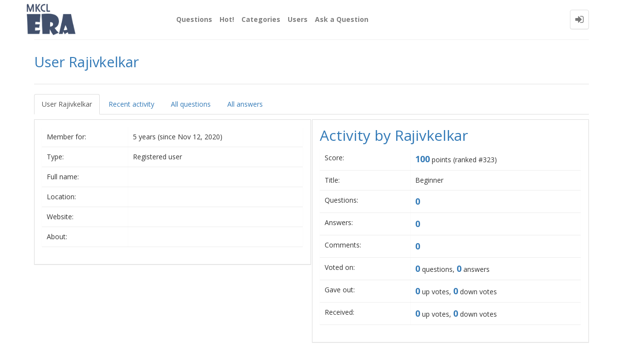

--- FILE ---
content_type: text/html; charset=utf-8
request_url: http://eraqa.mkcl.org/?qa=user/Rajivkelkar
body_size: 3661
content:
<!DOCTYPE html>
<html lang="en">
	<!-- Powered by Question2Answer - http://www.question2answer.org/ -->
	<head>
		<meta http-equiv="content-type" content="text/html; charset=utf-8">
		<meta charset="utf-8">
		<meta name="viewport" content="width=device-width, initial-scale=1">
		<title>User Rajivkelkar - ERA-QA</title>
		<link rel="stylesheet" href="./qa-theme/Donut-theme/qa-styles.css?1.7.5">
		<link rel="stylesheet" type="text/css" href="//maxcdn.bootstrapcdn.com/bootstrap/3.3.5/css/bootstrap.min.css">
		<link rel="stylesheet" type="text/css" href="//maxcdn.bootstrapcdn.com/font-awesome/4.2.0/css/font-awesome.min.css">
		<link rel="stylesheet" type="text/css" href="./qa-theme/Donut-theme/css/donut.min.css?1.6.2">
		<link rel="stylesheet" type="text/css" href="https://fonts.googleapis.com/css?family=Open+Sans:400,700,700italic,400italic">
		
					<!-- HTML5 shim and Respond.js IE8 support of HTML5 elements and media queries -->
					   <!--[if lt IE 9]>
					     <script src="https://oss.maxcdn.com/html5shiv/3.7.2/html5shiv.min.js"></script>
					     <script src="https://oss.maxcdn.com/respond/1.4.2/respond.min.js"></script>
					<![endif]-->
				
		<link rel="search" type="application/opensearchdescription+xml" title="ERA-QA" href="./?qa=opensearch.xml">
		<!-- Global site tag (gtag.js) - Google Analytics -->
<script async src="https://www.googletagmanager.com/gtag/js?id=UA-106190265-3"></script>
<script>
  window.dataLayer = window.dataLayer || [];
  function gtag(){dataLayer.push(arguments);}
  gtag('js', new Date());

  gtag('config', 'UA-106190265-3');
</script>
		<script>
		var qa_root = '.\/';
		var qa_request = 'user\/Rajivkelkar';
		</script>
		<script src="./qa-content/jquery-1.11.3.min.js"></script>
		<script src="./qa-content/qa-page.js?1.7.5"></script>
		<script src="./qa-content/qa-user.js?1.7.5"></script>
		<script src="//maxcdn.bootstrapcdn.com/bootstrap/3.3.5/js/bootstrap.min.js" type="text/javascript"></script>
		<script src="./qa-theme/Donut-theme/js/donut.js?1.6.2" type="text/javascript"></script>
	</head>
	<body
		class="qa-template-user qa-body-js-off"
		>
		<script>
			var b=document.getElementsByTagName('body')[0];
			b.className=b.className.replace('qa-body-js-off', 'qa-body-js-on');
		</script>
		            <header id="nav-header">
                <nav id="nav" class="navbar navbar-static-top"
                     role="navigation" data-spy="affix" data-offset-top="120">
                    <div class="container">
                        <div class="navbar-header">
                            <button type="button" class="navbar-toggle collapsed" data-toggle="collapse"
                                    data-target=".navbar-collapse">
                                <span class="sr-only">Toggle navigation</span>
                                <span class="glyphicon glyphicon-menu-hamburger"></span>
                            </button>
                        </div>
                        <div class="col-sm-3 col-xs-8 logo-wrapper">
                            		<div class="qa-logo">
			<a href="./" class="qa-logo-link" title="ERA-QA"><img src="./logo.ico" width="100" height="100" border="0" alt="ERA-QA"></a>
		</div>
                        </div>
                        <div class="donut-navigation col-sm-2 col-xs-3 pull-right">
                            <ul class="nav navbar-nav navbar-right login-nav">
    <li class="dropdown login-dropdown login active">
        <a href="#" data-toggle="dropdown" class="navbar-login-button">
            <span class="fa fa-sign-in text-muted"></span>
        </a>
        <ul class="dropdown-menu" role="menu" id="login-dropdown-menu">
            		<li class="open-login-buttons">
		</li>
                        <form role="form" action="./?qa=login&amp;to=%3Fqa%3Duser%2FRajivkelkar"
                  method="post">
                <li>
                    <label>
                        Email or Username                    </label>
                    <input type="text" class="form-control" id="qa-userid" name="emailhandle"
                           placeholder="Email or Username">
                </li>

                <li>
                    <label>
                        Password                    </label>
                    <input type="password" class="form-control" id="qa-password" name="password"
                           placeholder="Password">
                </li>
                <li>
                    <label class="checkbox inline">
                        <input type="checkbox" name="remember" id="qa-rememberme"
                               value="1"> Remember                    </label>
                </li>
                <li class="hidden">
                    <input type="hidden" name="code"
                           value="0-1769345496-5c2dbb1214884768f56afa32ba7e891d405f8c44">
                </li>
                <li>
                    <button type="submit" value="" id="qa-login" name="dologin" class="btn btn-primary btn-block">
                        Login                    </button>
                </li>
                <li class="forgot-password">
                    <a href="./?qa=register">Register</a>
                    |
                    <a href="./?qa=forgot">I forgot my password</a>
                </li>
            </form>
        </ul>
    </li>
</ul>
                        </div>
                        <div class="col-sm-7 navbar-collapse collapse main-nav navbar-left">
                            <ul class="nav navbar-nav inner-drop-nav">
                                		<li ><a href="./?qa=questions">Questions</a></li>
		<li ><a href="./?qa=hot">Hot!</a></li>
		<li ><a href="./?qa=categories">Categories</a></li>
		<li class="active"><a href="./?qa=users">Users</a></li>
		<li ><a href="./?qa=ask">Ask a Question</a></li>
                            </ul>
                        </div>
                    </div>
                </nav>
            </header>
            
				<div class="container">
					<div class="top-divider"></div>
				</div>
				<div class="container visible-xs">
					<div class="top-search-bar">
						<form class="search-form" role="form" method="get" action="./?qa=search">
							<input type="hidden" name="qa" value="search">
							<div class="input-group">
								<input type="text" name="q" value="" class="qa-search-field form-control" placeholder="Search">
								<span class="input-group-btn">
									<button type="submit" value="" class="btn qa-search-button" ><span class="fa fa-search"></span></button>
								</span>
							</div>
						</form>
					</div>
				</div>
				<main class="donut-masthead">
					<div class="container">
					</div>
					<div class="container">
						<div class="page-title">
							<h1>
								
								User Rajivkelkar
								
							</h1>
						</div>
					</div>
				</main>
				<div class="qa-body-wrapper container">
					
					<div class="qa-header clearfix">
						<div class="qa-header-clear clearfix">
						</div>
					</div> <!-- END qa-header -->
					
					<div class="qa-main-shadow clearfix">
						
						<div class="qa-main-wrapper clearfix row">
							
							<div class="qa-left-side-bar" id="sidebar" role="navigation">
								
								<div class="list-group">
									
									<a href="./?qa=user/Rajivkelkar" class="list-group-item  active">User Rajivkelkar</a>
									<a href="./?qa=user/Rajivkelkar/activity" class="list-group-item ">Recent activity</a>
									<a href="./?qa=user/Rajivkelkar/questions" class="list-group-item ">All questions</a>
									<a href="./?qa=user/Rajivkelkar/answers" class="list-group-item ">All answers</a>
								</div>
								
							</div>
							<!-- END of left-side-bar -->
							<div class="col-xs-12">
								<div class="row">
									<div class="pull-left col-xs-12 visible-xs side-toggle-button">
										<button type="button" class="btn btn-primary btn-xs" data-toggle="offcanvas">
											<i class="fa fa-chevron-right toggle-icon"></i>
										</button>
									</div>
								</div>
								<div class="hidden-xs subnav-row clearfix">
									<div class="qa-nav-sub">
										<ul class="qa-nav-sub-list">
											<li class="qa-nav-sub-item qa-nav-sub-profile">
												<a href="./?qa=user/Rajivkelkar" class="qa-nav-sub-link qa-nav-sub-selected">User Rajivkelkar</a>
											</li>
											<li class="qa-nav-sub-item qa-nav-sub-activity">
												<a href="./?qa=user/Rajivkelkar/activity" class="qa-nav-sub-link">Recent activity</a>
											</li>
											<li class="qa-nav-sub-item qa-nav-sub-questions">
												<a href="./?qa=user/Rajivkelkar/questions" class="qa-nav-sub-link">All questions</a>
											</li>
											<li class="qa-nav-sub-item qa-nav-sub-answers">
												<a href="./?qa=user/Rajivkelkar/answers" class="qa-nav-sub-link">All answers</a>
											</li>
										</ul>
										<div class="qa-nav-sub-clear clearfix">
										</div>
									</div>
								</div>
								<div class="qa-part-form-profile">
									<form method="post" action="./?qa=user/Rajivkelkar">
										<table class="qa-form-wide-table">
											<tr id="duration">
												<td class="qa-form-wide-label">
													Member for:
												</td>
												<td class="qa-form-wide-data">
													<span class="qa-form-wide-static">5 years (since Nov 12, 2020)</span>
												</td>
											</tr>
											<tr id="level">
												<td class="qa-form-wide-label">
													Type:
												</td>
												<td class="qa-form-wide-data">
													<span class="qa-form-wide-static">Registered user</span>
												</td>
											</tr>
											<tr id="userfield-1">
												<td class="qa-form-wide-label">
													Full name:
												</td>
												<td class="qa-form-wide-data">
													<span class="qa-form-wide-static"></span>
												</td>
											</tr>
											<tr id="userfield-2">
												<td class="qa-form-wide-label">
													Location:
												</td>
												<td class="qa-form-wide-data">
													<span class="qa-form-wide-static"></span>
												</td>
											</tr>
											<tr id="userfield-3">
												<td class="qa-form-wide-label">
													Website:
												</td>
												<td class="qa-form-wide-data">
													<span class="qa-form-wide-static"></span>
												</td>
											</tr>
											<tr id="userfield-4">
												<td class="qa-form-wide-label" style="vertical-align:top;">
													About:
												</td>
												<td class="qa-form-wide-data">
													<span class="qa-form-wide-static"></span>
												</td>
											</tr>
										</table>
									</form>
								</div>
								<div class="qa-part-form-activity">
									<h2><a name="activity">Activity by Rajivkelkar</a></h2>
									<table class="qa-form-wide-table">
										<tr id="points">
											<td class="qa-form-wide-label">
												Score:
											</td>
											<td class="qa-form-wide-data">
												<span class="qa-form-wide-static"><span class="qa-uf-user-points">100</span> points (ranked #<span class="qa-uf-user-rank">323</span>)</span>
											</td>
										</tr>
										<tr id="title">
											<td class="qa-form-wide-label">
												Title:
											</td>
											<td class="qa-form-wide-data">
												<span class="qa-form-wide-static">Beginner</span>
											</td>
										</tr>
										<tr id="questions">
											<td class="qa-form-wide-label">
												Questions:
											</td>
											<td class="qa-form-wide-data">
												<span class="qa-form-wide-static"><span class="qa-uf-user-q-posts">0</span></span>
											</td>
										</tr>
										<tr id="answers">
											<td class="qa-form-wide-label">
												Answers:
											</td>
											<td class="qa-form-wide-data">
												<span class="qa-form-wide-static"><span class="qa-uf-user-a-posts">0</span></span>
											</td>
										</tr>
										<tr id="comments">
											<td class="qa-form-wide-label">
												Comments:
											</td>
											<td class="qa-form-wide-data">
												<span class="qa-form-wide-static"><span class="qa-uf-user-c-posts">0</span></span>
											</td>
										</tr>
										<tr id="votedon">
											<td class="qa-form-wide-label">
												Voted on:
											</td>
											<td class="qa-form-wide-data">
												<span class="qa-form-wide-static"><span class="qa-uf-user-q-votes">0</span> questions, <span class="qa-uf-user-a-votes">0</span> answers</span>
											</td>
										</tr>
										<tr id="votegave">
											<td class="qa-form-wide-label">
												Gave out:
											</td>
											<td class="qa-form-wide-data">
												<span class="qa-form-wide-static"><span class="qa-uf-user-upvotes">0</span> up votes, <span class="qa-uf-user-downvotes">0</span> down votes</span>
											</td>
										</tr>
										<tr id="votegot">
											<td class="qa-form-wide-label">
												Received:
											</td>
											<td class="qa-form-wide-data">
												<span class="qa-form-wide-static"><span class="qa-uf-user-upvoteds">0</span> up votes, <span class="qa-uf-user-downvoteds">0</span> down votes</span>
											</td>
										</tr>
									</table>
								</div>
							</div> <!-- END qa-main -->
							
						</div> <!-- END main-wrapper -->
					</div> <!-- END main-shadow -->
				</div> <!-- END body-wrapper -->
<div class="donut-site-stats-bottom">
    <div class="container">
        <div class="row">
            <div class="stats-wrap">
                <div class="count-item"><span class="count-data">118</span> questions</div><div class="count-item"><span class="count-data">2,011</span> answers</div><div class="count-item"><span class="count-data">1,191</span> comments</div><div class="count-item"><span class="count-data">14,002</span> users</div>            </div>
        </div>
    </div>
</div>				<footer class="donut-footer">
					<a class="donut-top"><span class="fa fa-chevron-up"></span></a>
					<div class="container">
						<div class="qa-footer">
							<div class="qa-nav-footer">
								<ul class="qa-nav-footer-list">
									<li class="qa-nav-footer-item qa-nav-footer-feedback">
										<a href="./?qa=feedback" class="qa-nav-footer-link">Send feedback</a>
									</li>
								</ul>
								<div class="qa-nav-footer-clear clearfix">
								</div>
							</div>
							<div class="footer-bottom">
								<div class="qa-attribution">
									<a href=""></a> <span class=""></span> © Copyright 2017 Maharashtra Knowledge Corporation Ltd. All Rights Reserved. <span class=""></span>
								</div>
								<div class="">
									
								</div>
							</div>
							<div class="qa-footer-clear clearfix">
							</div>
						</div> <!-- END qa-footer -->
						
					</div> <!--END Container-->
				</footer> <!-- END footer -->
				
				<div style="position:absolute; left:-9999px; top:-9999px;">
					<span id="qa-waiting-template" class="qa-waiting fa fa-spinner fa-spin"></span>
				</div>
			</body>
			<!-- Powered by Question2Answer - http://www.question2answer.org/ -->
		</html>
<!--
It's no big deal, but your HTML could not be indented properly. To fix, please:
1. Use this->output() to output all HTML.
2. Balance all paired tags like <td>...</td> or <div>...</div>.
3. Use a slash at the end of unpaired tags like <img/> or <input/>.
Thanks!
-->
